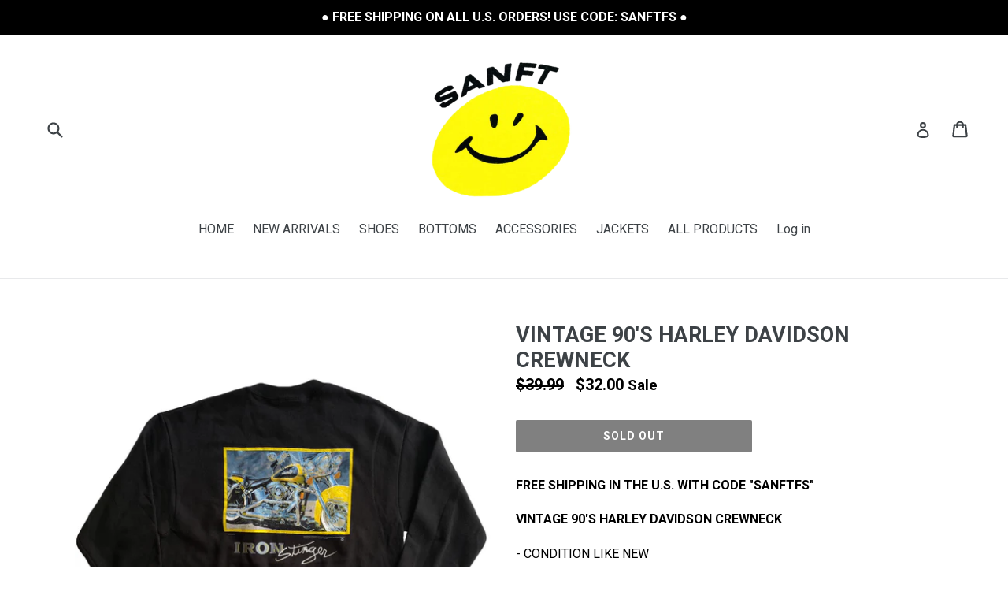

--- FILE ---
content_type: text/html; charset=utf-8
request_url: https://shopsanft.com/products/vintage-90s-harley-davidson-crewneck
body_size: 15994
content:
<!doctype html>
<!--[if IE 9]> <html class="ie9 no-js" lang="en"> <![endif]-->
<!--[if (gt IE 9)|!(IE)]><!--> <html class="no-js" lang="en"> <!--<![endif]-->
<head>
  <meta charset="utf-8">
  <meta http-equiv="X-UA-Compatible" content="IE=edge,chrome=1">
  <meta name="viewport" content="width=device-width,initial-scale=1">
  <meta name="theme-color" content="#000000">
  <link rel="canonical" href="https://shopsanft.com/products/vintage-90s-harley-davidson-crewneck">

  
    <link rel="shortcut icon" href="//shopsanft.com/cdn/shop/files/Untitled_drawing_1_bad1816b-73e2-4f5e-b5d1-d117726ef6cd_32x32.png?v=1613680151" type="image/png">
  

  
  <title>
    VINTAGE 90&#39;S HARLEY DAVIDSON CREWNECK
    
    
    
      &ndash; SANFT
    
  </title>

  
    <meta name="description" content="FREE SHIPPING IN THE U.S. WITH CODE &quot;SANFTFS&quot; VINTAGE 90&#39;S HARLEY DAVIDSON CREWNECK  - CONDITION LIKE NEW  - GRAPHIC ON BACK  - COLOR: BLACK - SIZE: LARGE MEASUREMENTS:  LENGTH: 25 INCHES WIDTH:  23 INCHES (VINTAGE SIZING VARIES SEE MEASUREMENTS)   ALL ITEMS MAY SHOW SIGNS OF WEAR &amp;amp; TEAR. EMBRACE IT...THAT&#39;S WHAT M">
  

  <!-- /snippets/social-meta-tags.liquid -->




<meta property="og:site_name" content="SANFT">
<meta property="og:url" content="https://shopsanft.com/products/vintage-90s-harley-davidson-crewneck">
<meta property="og:title" content="VINTAGE 90'S HARLEY DAVIDSON CREWNECK">
<meta property="og:type" content="product">
<meta property="og:description" content="FREE SHIPPING IN THE U.S. WITH CODE &quot;SANFTFS&quot; VINTAGE 90&#39;S HARLEY DAVIDSON CREWNECK  - CONDITION LIKE NEW  - GRAPHIC ON BACK  - COLOR: BLACK - SIZE: LARGE MEASUREMENTS:  LENGTH: 25 INCHES WIDTH:  23 INCHES (VINTAGE SIZING VARIES SEE MEASUREMENTS)   ALL ITEMS MAY SHOW SIGNS OF WEAR &amp;amp; TEAR. EMBRACE IT...THAT&#39;S WHAT M">

  <meta property="og:price:amount" content="32.00">
  <meta property="og:price:currency" content="USD">

<meta property="og:image" content="http://shopsanft.com/cdn/shop/products/IMG_E4181_1200x1200.jpg?v=1594849481"><meta property="og:image" content="http://shopsanft.com/cdn/shop/products/VPJT3082_1200x1200.jpg?v=1594849481"><meta property="og:image" content="http://shopsanft.com/cdn/shop/products/VBVN9636_1200x1200.jpg?v=1594849481">
<meta property="og:image:secure_url" content="https://shopsanft.com/cdn/shop/products/IMG_E4181_1200x1200.jpg?v=1594849481"><meta property="og:image:secure_url" content="https://shopsanft.com/cdn/shop/products/VPJT3082_1200x1200.jpg?v=1594849481"><meta property="og:image:secure_url" content="https://shopsanft.com/cdn/shop/products/VBVN9636_1200x1200.jpg?v=1594849481">


<meta name="twitter:card" content="summary_large_image">
<meta name="twitter:title" content="VINTAGE 90'S HARLEY DAVIDSON CREWNECK">
<meta name="twitter:description" content="FREE SHIPPING IN THE U.S. WITH CODE &quot;SANFTFS&quot; VINTAGE 90&#39;S HARLEY DAVIDSON CREWNECK  - CONDITION LIKE NEW  - GRAPHIC ON BACK  - COLOR: BLACK - SIZE: LARGE MEASUREMENTS:  LENGTH: 25 INCHES WIDTH:  23 INCHES (VINTAGE SIZING VARIES SEE MEASUREMENTS)   ALL ITEMS MAY SHOW SIGNS OF WEAR &amp;amp; TEAR. EMBRACE IT...THAT&#39;S WHAT M">


  <link href="//shopsanft.com/cdn/shop/t/1/assets/theme.scss.css?v=59775430093396720321674767892" rel="stylesheet" type="text/css" media="all" />
  

  <link href="//fonts.googleapis.com/css?family=Roboto:400,700" rel="stylesheet" type="text/css" media="all" />


  



  <script>
    var theme = {
      strings: {
        addToCart: "Add to cart",
        soldOut: "Sold out",
        unavailable: "Unavailable",
        showMore: "Show More",
        showLess: "Show Less",
        addressError: "Error looking up that address",
        addressNoResults: "No results for that address",
        addressQueryLimit: "You have exceeded the Google API usage limit. Consider upgrading to a \u003ca href=\"https:\/\/developers.google.com\/maps\/premium\/usage-limits\"\u003ePremium Plan\u003c\/a\u003e.",
        authError: "There was a problem authenticating your Google Maps account."
      },
      moneyFormat: "${{amount}}"
    }

    document.documentElement.className = document.documentElement.className.replace('no-js', 'js');
  </script>

  <!--[if (lte IE 9) ]><script src="//shopsanft.com/cdn/shop/t/1/assets/match-media.min.js?v=22265819453975888031515709998" type="text/javascript"></script><![endif]-->

  

  <!--[if (gt IE 9)|!(IE)]><!--><script src="//shopsanft.com/cdn/shop/t/1/assets/lazysizes.js?v=68441465964607740661515709998" async="async"></script><!--<![endif]-->
  <!--[if lte IE 9]><script src="//shopsanft.com/cdn/shop/t/1/assets/lazysizes.min.js?v=155"></script><![endif]-->

  <!--[if (gt IE 9)|!(IE)]><!--><script src="//shopsanft.com/cdn/shop/t/1/assets/vendor.js?v=136118274122071307521515709999" defer="defer"></script><!--<![endif]-->
  <!--[if lte IE 9]><script src="//shopsanft.com/cdn/shop/t/1/assets/vendor.js?v=136118274122071307521515709999"></script><![endif]-->

  <!--[if (gt IE 9)|!(IE)]><!--><script src="//shopsanft.com/cdn/shop/t/1/assets/theme.js?v=67347864889022047721517547211" defer="defer"></script><!--<![endif]-->
  <!--[if lte IE 9]><script src="//shopsanft.com/cdn/shop/t/1/assets/theme.js?v=67347864889022047721517547211"></script><![endif]-->

  <script>window.performance && window.performance.mark && window.performance.mark('shopify.content_for_header.start');</script><meta id="shopify-digital-wallet" name="shopify-digital-wallet" content="/27271670/digital_wallets/dialog">
<meta name="shopify-checkout-api-token" content="5b5a52e2ce6123cb5f4df147b82098a0">
<meta id="in-context-paypal-metadata" data-shop-id="27271670" data-venmo-supported="true" data-environment="production" data-locale="en_US" data-paypal-v4="true" data-currency="USD">
<link rel="alternate" type="application/json+oembed" href="https://shopsanft.com/products/vintage-90s-harley-davidson-crewneck.oembed">
<script async="async" src="/checkouts/internal/preloads.js?locale=en-US"></script>
<script id="shopify-features" type="application/json">{"accessToken":"5b5a52e2ce6123cb5f4df147b82098a0","betas":["rich-media-storefront-analytics"],"domain":"shopsanft.com","predictiveSearch":true,"shopId":27271670,"locale":"en"}</script>
<script>var Shopify = Shopify || {};
Shopify.shop = "sanft.myshopify.com";
Shopify.locale = "en";
Shopify.currency = {"active":"USD","rate":"1.0"};
Shopify.country = "US";
Shopify.theme = {"name":"Debut","id":22009610283,"schema_name":"Debut","schema_version":"2.1.0","theme_store_id":796,"role":"main"};
Shopify.theme.handle = "null";
Shopify.theme.style = {"id":null,"handle":null};
Shopify.cdnHost = "shopsanft.com/cdn";
Shopify.routes = Shopify.routes || {};
Shopify.routes.root = "/";</script>
<script type="module">!function(o){(o.Shopify=o.Shopify||{}).modules=!0}(window);</script>
<script>!function(o){function n(){var o=[];function n(){o.push(Array.prototype.slice.apply(arguments))}return n.q=o,n}var t=o.Shopify=o.Shopify||{};t.loadFeatures=n(),t.autoloadFeatures=n()}(window);</script>
<script id="shop-js-analytics" type="application/json">{"pageType":"product"}</script>
<script defer="defer" async type="module" src="//shopsanft.com/cdn/shopifycloud/shop-js/modules/v2/client.init-shop-cart-sync_BdyHc3Nr.en.esm.js"></script>
<script defer="defer" async type="module" src="//shopsanft.com/cdn/shopifycloud/shop-js/modules/v2/chunk.common_Daul8nwZ.esm.js"></script>
<script type="module">
  await import("//shopsanft.com/cdn/shopifycloud/shop-js/modules/v2/client.init-shop-cart-sync_BdyHc3Nr.en.esm.js");
await import("//shopsanft.com/cdn/shopifycloud/shop-js/modules/v2/chunk.common_Daul8nwZ.esm.js");

  window.Shopify.SignInWithShop?.initShopCartSync?.({"fedCMEnabled":true,"windoidEnabled":true});

</script>
<script id="__st">var __st={"a":27271670,"offset":-18000,"reqid":"deeada28-7b88-4983-868a-3a4839071cf0-1769011363","pageurl":"shopsanft.com\/products\/vintage-90s-harley-davidson-crewneck","u":"23992531d439","p":"product","rtyp":"product","rid":4624331997259};</script>
<script>window.ShopifyPaypalV4VisibilityTracking = true;</script>
<script id="captcha-bootstrap">!function(){'use strict';const t='contact',e='account',n='new_comment',o=[[t,t],['blogs',n],['comments',n],[t,'customer']],c=[[e,'customer_login'],[e,'guest_login'],[e,'recover_customer_password'],[e,'create_customer']],r=t=>t.map((([t,e])=>`form[action*='/${t}']:not([data-nocaptcha='true']) input[name='form_type'][value='${e}']`)).join(','),a=t=>()=>t?[...document.querySelectorAll(t)].map((t=>t.form)):[];function s(){const t=[...o],e=r(t);return a(e)}const i='password',u='form_key',d=['recaptcha-v3-token','g-recaptcha-response','h-captcha-response',i],f=()=>{try{return window.sessionStorage}catch{return}},m='__shopify_v',_=t=>t.elements[u];function p(t,e,n=!1){try{const o=window.sessionStorage,c=JSON.parse(o.getItem(e)),{data:r}=function(t){const{data:e,action:n}=t;return t[m]||n?{data:e,action:n}:{data:t,action:n}}(c);for(const[e,n]of Object.entries(r))t.elements[e]&&(t.elements[e].value=n);n&&o.removeItem(e)}catch(o){console.error('form repopulation failed',{error:o})}}const l='form_type',E='cptcha';function T(t){t.dataset[E]=!0}const w=window,h=w.document,L='Shopify',v='ce_forms',y='captcha';let A=!1;((t,e)=>{const n=(g='f06e6c50-85a8-45c8-87d0-21a2b65856fe',I='https://cdn.shopify.com/shopifycloud/storefront-forms-hcaptcha/ce_storefront_forms_captcha_hcaptcha.v1.5.2.iife.js',D={infoText:'Protected by hCaptcha',privacyText:'Privacy',termsText:'Terms'},(t,e,n)=>{const o=w[L][v],c=o.bindForm;if(c)return c(t,g,e,D).then(n);var r;o.q.push([[t,g,e,D],n]),r=I,A||(h.body.append(Object.assign(h.createElement('script'),{id:'captcha-provider',async:!0,src:r})),A=!0)});var g,I,D;w[L]=w[L]||{},w[L][v]=w[L][v]||{},w[L][v].q=[],w[L][y]=w[L][y]||{},w[L][y].protect=function(t,e){n(t,void 0,e),T(t)},Object.freeze(w[L][y]),function(t,e,n,w,h,L){const[v,y,A,g]=function(t,e,n){const i=e?o:[],u=t?c:[],d=[...i,...u],f=r(d),m=r(i),_=r(d.filter((([t,e])=>n.includes(e))));return[a(f),a(m),a(_),s()]}(w,h,L),I=t=>{const e=t.target;return e instanceof HTMLFormElement?e:e&&e.form},D=t=>v().includes(t);t.addEventListener('submit',(t=>{const e=I(t);if(!e)return;const n=D(e)&&!e.dataset.hcaptchaBound&&!e.dataset.recaptchaBound,o=_(e),c=g().includes(e)&&(!o||!o.value);(n||c)&&t.preventDefault(),c&&!n&&(function(t){try{if(!f())return;!function(t){const e=f();if(!e)return;const n=_(t);if(!n)return;const o=n.value;o&&e.removeItem(o)}(t);const e=Array.from(Array(32),(()=>Math.random().toString(36)[2])).join('');!function(t,e){_(t)||t.append(Object.assign(document.createElement('input'),{type:'hidden',name:u})),t.elements[u].value=e}(t,e),function(t,e){const n=f();if(!n)return;const o=[...t.querySelectorAll(`input[type='${i}']`)].map((({name:t})=>t)),c=[...d,...o],r={};for(const[a,s]of new FormData(t).entries())c.includes(a)||(r[a]=s);n.setItem(e,JSON.stringify({[m]:1,action:t.action,data:r}))}(t,e)}catch(e){console.error('failed to persist form',e)}}(e),e.submit())}));const S=(t,e)=>{t&&!t.dataset[E]&&(n(t,e.some((e=>e===t))),T(t))};for(const o of['focusin','change'])t.addEventListener(o,(t=>{const e=I(t);D(e)&&S(e,y())}));const B=e.get('form_key'),M=e.get(l),P=B&&M;t.addEventListener('DOMContentLoaded',(()=>{const t=y();if(P)for(const e of t)e.elements[l].value===M&&p(e,B);[...new Set([...A(),...v().filter((t=>'true'===t.dataset.shopifyCaptcha))])].forEach((e=>S(e,t)))}))}(h,new URLSearchParams(w.location.search),n,t,e,['guest_login'])})(!0,!0)}();</script>
<script integrity="sha256-4kQ18oKyAcykRKYeNunJcIwy7WH5gtpwJnB7kiuLZ1E=" data-source-attribution="shopify.loadfeatures" defer="defer" src="//shopsanft.com/cdn/shopifycloud/storefront/assets/storefront/load_feature-a0a9edcb.js" crossorigin="anonymous"></script>
<script data-source-attribution="shopify.dynamic_checkout.dynamic.init">var Shopify=Shopify||{};Shopify.PaymentButton=Shopify.PaymentButton||{isStorefrontPortableWallets:!0,init:function(){window.Shopify.PaymentButton.init=function(){};var t=document.createElement("script");t.src="https://shopsanft.com/cdn/shopifycloud/portable-wallets/latest/portable-wallets.en.js",t.type="module",document.head.appendChild(t)}};
</script>
<script data-source-attribution="shopify.dynamic_checkout.buyer_consent">
  function portableWalletsHideBuyerConsent(e){var t=document.getElementById("shopify-buyer-consent"),n=document.getElementById("shopify-subscription-policy-button");t&&n&&(t.classList.add("hidden"),t.setAttribute("aria-hidden","true"),n.removeEventListener("click",e))}function portableWalletsShowBuyerConsent(e){var t=document.getElementById("shopify-buyer-consent"),n=document.getElementById("shopify-subscription-policy-button");t&&n&&(t.classList.remove("hidden"),t.removeAttribute("aria-hidden"),n.addEventListener("click",e))}window.Shopify?.PaymentButton&&(window.Shopify.PaymentButton.hideBuyerConsent=portableWalletsHideBuyerConsent,window.Shopify.PaymentButton.showBuyerConsent=portableWalletsShowBuyerConsent);
</script>
<script data-source-attribution="shopify.dynamic_checkout.cart.bootstrap">document.addEventListener("DOMContentLoaded",(function(){function t(){return document.querySelector("shopify-accelerated-checkout-cart, shopify-accelerated-checkout")}if(t())Shopify.PaymentButton.init();else{new MutationObserver((function(e,n){t()&&(Shopify.PaymentButton.init(),n.disconnect())})).observe(document.body,{childList:!0,subtree:!0})}}));
</script>
<link id="shopify-accelerated-checkout-styles" rel="stylesheet" media="screen" href="https://shopsanft.com/cdn/shopifycloud/portable-wallets/latest/accelerated-checkout-backwards-compat.css" crossorigin="anonymous">
<style id="shopify-accelerated-checkout-cart">
        #shopify-buyer-consent {
  margin-top: 1em;
  display: inline-block;
  width: 100%;
}

#shopify-buyer-consent.hidden {
  display: none;
}

#shopify-subscription-policy-button {
  background: none;
  border: none;
  padding: 0;
  text-decoration: underline;
  font-size: inherit;
  cursor: pointer;
}

#shopify-subscription-policy-button::before {
  box-shadow: none;
}

      </style>

<script>window.performance && window.performance.mark && window.performance.mark('shopify.content_for_header.end');</script>
<link href="https://monorail-edge.shopifysvc.com" rel="dns-prefetch">
<script>(function(){if ("sendBeacon" in navigator && "performance" in window) {try {var session_token_from_headers = performance.getEntriesByType('navigation')[0].serverTiming.find(x => x.name == '_s').description;} catch {var session_token_from_headers = undefined;}var session_cookie_matches = document.cookie.match(/_shopify_s=([^;]*)/);var session_token_from_cookie = session_cookie_matches && session_cookie_matches.length === 2 ? session_cookie_matches[1] : "";var session_token = session_token_from_headers || session_token_from_cookie || "";function handle_abandonment_event(e) {var entries = performance.getEntries().filter(function(entry) {return /monorail-edge.shopifysvc.com/.test(entry.name);});if (!window.abandonment_tracked && entries.length === 0) {window.abandonment_tracked = true;var currentMs = Date.now();var navigation_start = performance.timing.navigationStart;var payload = {shop_id: 27271670,url: window.location.href,navigation_start,duration: currentMs - navigation_start,session_token,page_type: "product"};window.navigator.sendBeacon("https://monorail-edge.shopifysvc.com/v1/produce", JSON.stringify({schema_id: "online_store_buyer_site_abandonment/1.1",payload: payload,metadata: {event_created_at_ms: currentMs,event_sent_at_ms: currentMs}}));}}window.addEventListener('pagehide', handle_abandonment_event);}}());</script>
<script id="web-pixels-manager-setup">(function e(e,d,r,n,o){if(void 0===o&&(o={}),!Boolean(null===(a=null===(i=window.Shopify)||void 0===i?void 0:i.analytics)||void 0===a?void 0:a.replayQueue)){var i,a;window.Shopify=window.Shopify||{};var t=window.Shopify;t.analytics=t.analytics||{};var s=t.analytics;s.replayQueue=[],s.publish=function(e,d,r){return s.replayQueue.push([e,d,r]),!0};try{self.performance.mark("wpm:start")}catch(e){}var l=function(){var e={modern:/Edge?\/(1{2}[4-9]|1[2-9]\d|[2-9]\d{2}|\d{4,})\.\d+(\.\d+|)|Firefox\/(1{2}[4-9]|1[2-9]\d|[2-9]\d{2}|\d{4,})\.\d+(\.\d+|)|Chrom(ium|e)\/(9{2}|\d{3,})\.\d+(\.\d+|)|(Maci|X1{2}).+ Version\/(15\.\d+|(1[6-9]|[2-9]\d|\d{3,})\.\d+)([,.]\d+|)( \(\w+\)|)( Mobile\/\w+|) Safari\/|Chrome.+OPR\/(9{2}|\d{3,})\.\d+\.\d+|(CPU[ +]OS|iPhone[ +]OS|CPU[ +]iPhone|CPU IPhone OS|CPU iPad OS)[ +]+(15[._]\d+|(1[6-9]|[2-9]\d|\d{3,})[._]\d+)([._]\d+|)|Android:?[ /-](13[3-9]|1[4-9]\d|[2-9]\d{2}|\d{4,})(\.\d+|)(\.\d+|)|Android.+Firefox\/(13[5-9]|1[4-9]\d|[2-9]\d{2}|\d{4,})\.\d+(\.\d+|)|Android.+Chrom(ium|e)\/(13[3-9]|1[4-9]\d|[2-9]\d{2}|\d{4,})\.\d+(\.\d+|)|SamsungBrowser\/([2-9]\d|\d{3,})\.\d+/,legacy:/Edge?\/(1[6-9]|[2-9]\d|\d{3,})\.\d+(\.\d+|)|Firefox\/(5[4-9]|[6-9]\d|\d{3,})\.\d+(\.\d+|)|Chrom(ium|e)\/(5[1-9]|[6-9]\d|\d{3,})\.\d+(\.\d+|)([\d.]+$|.*Safari\/(?![\d.]+ Edge\/[\d.]+$))|(Maci|X1{2}).+ Version\/(10\.\d+|(1[1-9]|[2-9]\d|\d{3,})\.\d+)([,.]\d+|)( \(\w+\)|)( Mobile\/\w+|) Safari\/|Chrome.+OPR\/(3[89]|[4-9]\d|\d{3,})\.\d+\.\d+|(CPU[ +]OS|iPhone[ +]OS|CPU[ +]iPhone|CPU IPhone OS|CPU iPad OS)[ +]+(10[._]\d+|(1[1-9]|[2-9]\d|\d{3,})[._]\d+)([._]\d+|)|Android:?[ /-](13[3-9]|1[4-9]\d|[2-9]\d{2}|\d{4,})(\.\d+|)(\.\d+|)|Mobile Safari.+OPR\/([89]\d|\d{3,})\.\d+\.\d+|Android.+Firefox\/(13[5-9]|1[4-9]\d|[2-9]\d{2}|\d{4,})\.\d+(\.\d+|)|Android.+Chrom(ium|e)\/(13[3-9]|1[4-9]\d|[2-9]\d{2}|\d{4,})\.\d+(\.\d+|)|Android.+(UC? ?Browser|UCWEB|U3)[ /]?(15\.([5-9]|\d{2,})|(1[6-9]|[2-9]\d|\d{3,})\.\d+)\.\d+|SamsungBrowser\/(5\.\d+|([6-9]|\d{2,})\.\d+)|Android.+MQ{2}Browser\/(14(\.(9|\d{2,})|)|(1[5-9]|[2-9]\d|\d{3,})(\.\d+|))(\.\d+|)|K[Aa][Ii]OS\/(3\.\d+|([4-9]|\d{2,})\.\d+)(\.\d+|)/},d=e.modern,r=e.legacy,n=navigator.userAgent;return n.match(d)?"modern":n.match(r)?"legacy":"unknown"}(),u="modern"===l?"modern":"legacy",c=(null!=n?n:{modern:"",legacy:""})[u],f=function(e){return[e.baseUrl,"/wpm","/b",e.hashVersion,"modern"===e.buildTarget?"m":"l",".js"].join("")}({baseUrl:d,hashVersion:r,buildTarget:u}),m=function(e){var d=e.version,r=e.bundleTarget,n=e.surface,o=e.pageUrl,i=e.monorailEndpoint;return{emit:function(e){var a=e.status,t=e.errorMsg,s=(new Date).getTime(),l=JSON.stringify({metadata:{event_sent_at_ms:s},events:[{schema_id:"web_pixels_manager_load/3.1",payload:{version:d,bundle_target:r,page_url:o,status:a,surface:n,error_msg:t},metadata:{event_created_at_ms:s}}]});if(!i)return console&&console.warn&&console.warn("[Web Pixels Manager] No Monorail endpoint provided, skipping logging."),!1;try{return self.navigator.sendBeacon.bind(self.navigator)(i,l)}catch(e){}var u=new XMLHttpRequest;try{return u.open("POST",i,!0),u.setRequestHeader("Content-Type","text/plain"),u.send(l),!0}catch(e){return console&&console.warn&&console.warn("[Web Pixels Manager] Got an unhandled error while logging to Monorail."),!1}}}}({version:r,bundleTarget:l,surface:e.surface,pageUrl:self.location.href,monorailEndpoint:e.monorailEndpoint});try{o.browserTarget=l,function(e){var d=e.src,r=e.async,n=void 0===r||r,o=e.onload,i=e.onerror,a=e.sri,t=e.scriptDataAttributes,s=void 0===t?{}:t,l=document.createElement("script"),u=document.querySelector("head"),c=document.querySelector("body");if(l.async=n,l.src=d,a&&(l.integrity=a,l.crossOrigin="anonymous"),s)for(var f in s)if(Object.prototype.hasOwnProperty.call(s,f))try{l.dataset[f]=s[f]}catch(e){}if(o&&l.addEventListener("load",o),i&&l.addEventListener("error",i),u)u.appendChild(l);else{if(!c)throw new Error("Did not find a head or body element to append the script");c.appendChild(l)}}({src:f,async:!0,onload:function(){if(!function(){var e,d;return Boolean(null===(d=null===(e=window.Shopify)||void 0===e?void 0:e.analytics)||void 0===d?void 0:d.initialized)}()){var d=window.webPixelsManager.init(e)||void 0;if(d){var r=window.Shopify.analytics;r.replayQueue.forEach((function(e){var r=e[0],n=e[1],o=e[2];d.publishCustomEvent(r,n,o)})),r.replayQueue=[],r.publish=d.publishCustomEvent,r.visitor=d.visitor,r.initialized=!0}}},onerror:function(){return m.emit({status:"failed",errorMsg:"".concat(f," has failed to load")})},sri:function(e){var d=/^sha384-[A-Za-z0-9+/=]+$/;return"string"==typeof e&&d.test(e)}(c)?c:"",scriptDataAttributes:o}),m.emit({status:"loading"})}catch(e){m.emit({status:"failed",errorMsg:(null==e?void 0:e.message)||"Unknown error"})}}})({shopId: 27271670,storefrontBaseUrl: "https://shopsanft.com",extensionsBaseUrl: "https://extensions.shopifycdn.com/cdn/shopifycloud/web-pixels-manager",monorailEndpoint: "https://monorail-edge.shopifysvc.com/unstable/produce_batch",surface: "storefront-renderer",enabledBetaFlags: ["2dca8a86"],webPixelsConfigList: [{"id":"shopify-app-pixel","configuration":"{}","eventPayloadVersion":"v1","runtimeContext":"STRICT","scriptVersion":"0450","apiClientId":"shopify-pixel","type":"APP","privacyPurposes":["ANALYTICS","MARKETING"]},{"id":"shopify-custom-pixel","eventPayloadVersion":"v1","runtimeContext":"LAX","scriptVersion":"0450","apiClientId":"shopify-pixel","type":"CUSTOM","privacyPurposes":["ANALYTICS","MARKETING"]}],isMerchantRequest: false,initData: {"shop":{"name":"SANFT","paymentSettings":{"currencyCode":"USD"},"myshopifyDomain":"sanft.myshopify.com","countryCode":"US","storefrontUrl":"https:\/\/shopsanft.com"},"customer":null,"cart":null,"checkout":null,"productVariants":[{"price":{"amount":32.0,"currencyCode":"USD"},"product":{"title":"VINTAGE 90'S HARLEY DAVIDSON CREWNECK","vendor":"SANFT","id":"4624331997259","untranslatedTitle":"VINTAGE 90'S HARLEY DAVIDSON CREWNECK","url":"\/products\/vintage-90s-harley-davidson-crewneck","type":""},"id":"32627545604171","image":{"src":"\/\/shopsanft.com\/cdn\/shop\/products\/IMG_E4181.jpg?v=1594849481"},"sku":"","title":"Default Title","untranslatedTitle":"Default Title"}],"purchasingCompany":null},},"https://shopsanft.com/cdn","fcfee988w5aeb613cpc8e4bc33m6693e112",{"modern":"","legacy":""},{"shopId":"27271670","storefrontBaseUrl":"https:\/\/shopsanft.com","extensionBaseUrl":"https:\/\/extensions.shopifycdn.com\/cdn\/shopifycloud\/web-pixels-manager","surface":"storefront-renderer","enabledBetaFlags":"[\"2dca8a86\"]","isMerchantRequest":"false","hashVersion":"fcfee988w5aeb613cpc8e4bc33m6693e112","publish":"custom","events":"[[\"page_viewed\",{}],[\"product_viewed\",{\"productVariant\":{\"price\":{\"amount\":32.0,\"currencyCode\":\"USD\"},\"product\":{\"title\":\"VINTAGE 90'S HARLEY DAVIDSON CREWNECK\",\"vendor\":\"SANFT\",\"id\":\"4624331997259\",\"untranslatedTitle\":\"VINTAGE 90'S HARLEY DAVIDSON CREWNECK\",\"url\":\"\/products\/vintage-90s-harley-davidson-crewneck\",\"type\":\"\"},\"id\":\"32627545604171\",\"image\":{\"src\":\"\/\/shopsanft.com\/cdn\/shop\/products\/IMG_E4181.jpg?v=1594849481\"},\"sku\":\"\",\"title\":\"Default Title\",\"untranslatedTitle\":\"Default Title\"}}]]"});</script><script>
  window.ShopifyAnalytics = window.ShopifyAnalytics || {};
  window.ShopifyAnalytics.meta = window.ShopifyAnalytics.meta || {};
  window.ShopifyAnalytics.meta.currency = 'USD';
  var meta = {"product":{"id":4624331997259,"gid":"gid:\/\/shopify\/Product\/4624331997259","vendor":"SANFT","type":"","handle":"vintage-90s-harley-davidson-crewneck","variants":[{"id":32627545604171,"price":3200,"name":"VINTAGE 90'S HARLEY DAVIDSON CREWNECK","public_title":null,"sku":""}],"remote":false},"page":{"pageType":"product","resourceType":"product","resourceId":4624331997259,"requestId":"deeada28-7b88-4983-868a-3a4839071cf0-1769011363"}};
  for (var attr in meta) {
    window.ShopifyAnalytics.meta[attr] = meta[attr];
  }
</script>
<script class="analytics">
  (function () {
    var customDocumentWrite = function(content) {
      var jquery = null;

      if (window.jQuery) {
        jquery = window.jQuery;
      } else if (window.Checkout && window.Checkout.$) {
        jquery = window.Checkout.$;
      }

      if (jquery) {
        jquery('body').append(content);
      }
    };

    var hasLoggedConversion = function(token) {
      if (token) {
        return document.cookie.indexOf('loggedConversion=' + token) !== -1;
      }
      return false;
    }

    var setCookieIfConversion = function(token) {
      if (token) {
        var twoMonthsFromNow = new Date(Date.now());
        twoMonthsFromNow.setMonth(twoMonthsFromNow.getMonth() + 2);

        document.cookie = 'loggedConversion=' + token + '; expires=' + twoMonthsFromNow;
      }
    }

    var trekkie = window.ShopifyAnalytics.lib = window.trekkie = window.trekkie || [];
    if (trekkie.integrations) {
      return;
    }
    trekkie.methods = [
      'identify',
      'page',
      'ready',
      'track',
      'trackForm',
      'trackLink'
    ];
    trekkie.factory = function(method) {
      return function() {
        var args = Array.prototype.slice.call(arguments);
        args.unshift(method);
        trekkie.push(args);
        return trekkie;
      };
    };
    for (var i = 0; i < trekkie.methods.length; i++) {
      var key = trekkie.methods[i];
      trekkie[key] = trekkie.factory(key);
    }
    trekkie.load = function(config) {
      trekkie.config = config || {};
      trekkie.config.initialDocumentCookie = document.cookie;
      var first = document.getElementsByTagName('script')[0];
      var script = document.createElement('script');
      script.type = 'text/javascript';
      script.onerror = function(e) {
        var scriptFallback = document.createElement('script');
        scriptFallback.type = 'text/javascript';
        scriptFallback.onerror = function(error) {
                var Monorail = {
      produce: function produce(monorailDomain, schemaId, payload) {
        var currentMs = new Date().getTime();
        var event = {
          schema_id: schemaId,
          payload: payload,
          metadata: {
            event_created_at_ms: currentMs,
            event_sent_at_ms: currentMs
          }
        };
        return Monorail.sendRequest("https://" + monorailDomain + "/v1/produce", JSON.stringify(event));
      },
      sendRequest: function sendRequest(endpointUrl, payload) {
        // Try the sendBeacon API
        if (window && window.navigator && typeof window.navigator.sendBeacon === 'function' && typeof window.Blob === 'function' && !Monorail.isIos12()) {
          var blobData = new window.Blob([payload], {
            type: 'text/plain'
          });

          if (window.navigator.sendBeacon(endpointUrl, blobData)) {
            return true;
          } // sendBeacon was not successful

        } // XHR beacon

        var xhr = new XMLHttpRequest();

        try {
          xhr.open('POST', endpointUrl);
          xhr.setRequestHeader('Content-Type', 'text/plain');
          xhr.send(payload);
        } catch (e) {
          console.log(e);
        }

        return false;
      },
      isIos12: function isIos12() {
        return window.navigator.userAgent.lastIndexOf('iPhone; CPU iPhone OS 12_') !== -1 || window.navigator.userAgent.lastIndexOf('iPad; CPU OS 12_') !== -1;
      }
    };
    Monorail.produce('monorail-edge.shopifysvc.com',
      'trekkie_storefront_load_errors/1.1',
      {shop_id: 27271670,
      theme_id: 22009610283,
      app_name: "storefront",
      context_url: window.location.href,
      source_url: "//shopsanft.com/cdn/s/trekkie.storefront.cd680fe47e6c39ca5d5df5f0a32d569bc48c0f27.min.js"});

        };
        scriptFallback.async = true;
        scriptFallback.src = '//shopsanft.com/cdn/s/trekkie.storefront.cd680fe47e6c39ca5d5df5f0a32d569bc48c0f27.min.js';
        first.parentNode.insertBefore(scriptFallback, first);
      };
      script.async = true;
      script.src = '//shopsanft.com/cdn/s/trekkie.storefront.cd680fe47e6c39ca5d5df5f0a32d569bc48c0f27.min.js';
      first.parentNode.insertBefore(script, first);
    };
    trekkie.load(
      {"Trekkie":{"appName":"storefront","development":false,"defaultAttributes":{"shopId":27271670,"isMerchantRequest":null,"themeId":22009610283,"themeCityHash":"10585630319517474593","contentLanguage":"en","currency":"USD","eventMetadataId":"27974f12-1461-4674-b20e-51924db4f9a2"},"isServerSideCookieWritingEnabled":true,"monorailRegion":"shop_domain","enabledBetaFlags":["65f19447"]},"Session Attribution":{},"S2S":{"facebookCapiEnabled":false,"source":"trekkie-storefront-renderer","apiClientId":580111}}
    );

    var loaded = false;
    trekkie.ready(function() {
      if (loaded) return;
      loaded = true;

      window.ShopifyAnalytics.lib = window.trekkie;

      var originalDocumentWrite = document.write;
      document.write = customDocumentWrite;
      try { window.ShopifyAnalytics.merchantGoogleAnalytics.call(this); } catch(error) {};
      document.write = originalDocumentWrite;

      window.ShopifyAnalytics.lib.page(null,{"pageType":"product","resourceType":"product","resourceId":4624331997259,"requestId":"deeada28-7b88-4983-868a-3a4839071cf0-1769011363","shopifyEmitted":true});

      var match = window.location.pathname.match(/checkouts\/(.+)\/(thank_you|post_purchase)/)
      var token = match? match[1]: undefined;
      if (!hasLoggedConversion(token)) {
        setCookieIfConversion(token);
        window.ShopifyAnalytics.lib.track("Viewed Product",{"currency":"USD","variantId":32627545604171,"productId":4624331997259,"productGid":"gid:\/\/shopify\/Product\/4624331997259","name":"VINTAGE 90'S HARLEY DAVIDSON CREWNECK","price":"32.00","sku":"","brand":"SANFT","variant":null,"category":"","nonInteraction":true,"remote":false},undefined,undefined,{"shopifyEmitted":true});
      window.ShopifyAnalytics.lib.track("monorail:\/\/trekkie_storefront_viewed_product\/1.1",{"currency":"USD","variantId":32627545604171,"productId":4624331997259,"productGid":"gid:\/\/shopify\/Product\/4624331997259","name":"VINTAGE 90'S HARLEY DAVIDSON CREWNECK","price":"32.00","sku":"","brand":"SANFT","variant":null,"category":"","nonInteraction":true,"remote":false,"referer":"https:\/\/shopsanft.com\/products\/vintage-90s-harley-davidson-crewneck"});
      }
    });


        var eventsListenerScript = document.createElement('script');
        eventsListenerScript.async = true;
        eventsListenerScript.src = "//shopsanft.com/cdn/shopifycloud/storefront/assets/shop_events_listener-3da45d37.js";
        document.getElementsByTagName('head')[0].appendChild(eventsListenerScript);

})();</script>
<script
  defer
  src="https://shopsanft.com/cdn/shopifycloud/perf-kit/shopify-perf-kit-3.0.4.min.js"
  data-application="storefront-renderer"
  data-shop-id="27271670"
  data-render-region="gcp-us-central1"
  data-page-type="product"
  data-theme-instance-id="22009610283"
  data-theme-name="Debut"
  data-theme-version="2.1.0"
  data-monorail-region="shop_domain"
  data-resource-timing-sampling-rate="10"
  data-shs="true"
  data-shs-beacon="true"
  data-shs-export-with-fetch="true"
  data-shs-logs-sample-rate="1"
  data-shs-beacon-endpoint="https://shopsanft.com/api/collect"
></script>
</head>

<body class="template-product">

  <a class="in-page-link visually-hidden skip-link" href="#MainContent">Skip to content</a>

  <div id="SearchDrawer" class="search-bar drawer drawer--top">
    <div class="search-bar__table">
      <div class="search-bar__table-cell search-bar__form-wrapper">
        <form class="search search-bar__form" action="/search" method="get" role="search">
          <button class="search-bar__submit search__submit btn--link" type="submit">
            <svg aria-hidden="true" focusable="false" role="presentation" class="icon icon-search" viewBox="0 0 37 40"><path d="M35.6 36l-9.8-9.8c4.1-5.4 3.6-13.2-1.3-18.1-5.4-5.4-14.2-5.4-19.7 0-5.4 5.4-5.4 14.2 0 19.7 2.6 2.6 6.1 4.1 9.8 4.1 3 0 5.9-1 8.3-2.8l9.8 9.8c.4.4.9.6 1.4.6s1-.2 1.4-.6c.9-.9.9-2.1.1-2.9zm-20.9-8.2c-2.6 0-5.1-1-7-2.9-3.9-3.9-3.9-10.1 0-14C9.6 9 12.2 8 14.7 8s5.1 1 7 2.9c3.9 3.9 3.9 10.1 0 14-1.9 1.9-4.4 2.9-7 2.9z"/></svg>
            <span class="icon__fallback-text">Submit</span>
          </button>
          <input class="search__input search-bar__input" type="search" name="q" value="" placeholder="Search" aria-label="Search">
        </form>
      </div>
      <div class="search-bar__table-cell text-right">
        <button type="button" class="btn--link search-bar__close js-drawer-close">
          <svg aria-hidden="true" focusable="false" role="presentation" class="icon icon-close" viewBox="0 0 37 40"><path d="M21.3 23l11-11c.8-.8.8-2 0-2.8-.8-.8-2-.8-2.8 0l-11 11-11-11c-.8-.8-2-.8-2.8 0-.8.8-.8 2 0 2.8l11 11-11 11c-.8.8-.8 2 0 2.8.4.4.9.6 1.4.6s1-.2 1.4-.6l11-11 11 11c.4.4.9.6 1.4.6s1-.2 1.4-.6c.8-.8.8-2 0-2.8l-11-11z"/></svg>
          <span class="icon__fallback-text">Close search</span>
        </button>
      </div>
    </div>
  </div>

  <div id="shopify-section-header" class="shopify-section">
  <style>
    .notification-bar {
      background-color: #000000;
    }

    .notification-bar__message {
      color: #ffffff;
    }

    
      .site-header__logo-image {
        max-width: 240px;
      }
    

    
  </style>


<div data-section-id="header" data-section-type="header-section">
  <nav class="mobile-nav-wrapper medium-up--hide" role="navigation">
  <ul id="MobileNav" class="mobile-nav">
    
<li class="mobile-nav__item border-bottom">
        
          <a href="/" class="mobile-nav__link">
            HOME
          </a>
        
      </li>
    
<li class="mobile-nav__item border-bottom">
        
          <a href="/collections/new-arrivals" class="mobile-nav__link">
            NEW ARRIVALS
          </a>
        
      </li>
    
<li class="mobile-nav__item border-bottom">
        
          <a href="/collections/shoes" class="mobile-nav__link">
            SHOES
          </a>
        
      </li>
    
<li class="mobile-nav__item border-bottom">
        
          <a href="/collections/denim" class="mobile-nav__link">
            BOTTOMS
          </a>
        
      </li>
    
<li class="mobile-nav__item border-bottom">
        
          <a href="/collections/accessories" class="mobile-nav__link">
            ACCESSORIES
          </a>
        
      </li>
    
<li class="mobile-nav__item border-bottom">
        
          <a href="/collections/jackets" class="mobile-nav__link">
            JACKETS
          </a>
        
      </li>
    
<li class="mobile-nav__item">
        
          <a href="/collections/all" class="mobile-nav__link">
            ALL PRODUCTS
          </a>
        
      </li>
    
    
      
        <li class="mobile-nav__item border-top">
          <a href="/account/login" class="mobile-nav__link">Log in</a>
        </li>
      
    
  </ul>
</nav>

  
    
      <style>
        .announcement-bar {
          background-color: #000000;
        }

        .announcement-bar--link:hover {
          

          
            
            background-color: #292929;
          
        }

        .announcement-bar__message {
          color: #ffffff;
        }
      </style>

      
        <a href="/collections/all" class="announcement-bar announcement-bar--link">
      

        <p class="announcement-bar__message">● FREE SHIPPING ON ALL U.S. ORDERS! USE CODE: SANFTFS ●</p>

      
        </a>
      

    
  

  <header class="site-header logo--center" role="banner">
    <div class="grid grid--no-gutters grid--table">
      
        <div class="grid__item small--hide medium-up--one-third">
          <div class="site-header__search">
            <form action="/search" method="get" class="search-header search" role="search">
  <input class="search-header__input search__input"
    type="search"
    name="q"
    placeholder="Search"
    aria-label="Search">
  <button class="search-header__submit search__submit btn--link" type="submit">
    <svg aria-hidden="true" focusable="false" role="presentation" class="icon icon-search" viewBox="0 0 37 40"><path d="M35.6 36l-9.8-9.8c4.1-5.4 3.6-13.2-1.3-18.1-5.4-5.4-14.2-5.4-19.7 0-5.4 5.4-5.4 14.2 0 19.7 2.6 2.6 6.1 4.1 9.8 4.1 3 0 5.9-1 8.3-2.8l9.8 9.8c.4.4.9.6 1.4.6s1-.2 1.4-.6c.9-.9.9-2.1.1-2.9zm-20.9-8.2c-2.6 0-5.1-1-7-2.9-3.9-3.9-3.9-10.1 0-14C9.6 9 12.2 8 14.7 8s5.1 1 7 2.9c3.9 3.9 3.9 10.1 0 14-1.9 1.9-4.4 2.9-7 2.9z"/></svg>
    <span class="icon__fallback-text">Submit</span>
  </button>
</form>

          </div>
        </div>
      

      

      <div class="grid__item small--one-half medium-up--one-third logo-align--center">
        
        
          <div class="h2 site-header__logo" itemscope itemtype="http://schema.org/Organization">
        
          
<a href="/" itemprop="url" class="site-header__logo-image site-header__logo-image--centered">
              
              <img class="lazyload js"
                   src="//shopsanft.com/cdn/shop/files/Untitled_drawing_1_300x300.png?v=1613680151"
                   data-src="//shopsanft.com/cdn/shop/files/Untitled_drawing_1_{width}x.png?v=1613680151"
                   data-widths="[180, 360, 540, 720, 900, 1080, 1296, 1512, 1728, 2048]"
                   data-aspectratio="1.3333333333333333"
                   data-sizes="auto"
                   alt="SANFT"
                   style="max-width: 240px">
              <noscript>
                
                <img src="//shopsanft.com/cdn/shop/files/Untitled_drawing_1_240x.png?v=1613680151"
                     srcset="//shopsanft.com/cdn/shop/files/Untitled_drawing_1_240x.png?v=1613680151 1x, //shopsanft.com/cdn/shop/files/Untitled_drawing_1_240x@2x.png?v=1613680151 2x"
                     alt="SANFT"
                     itemprop="logo"
                     style="max-width: 240px;">
              </noscript>
            </a>
          
        
          </div>
        
      </div>

      

      <div class="grid__item small--one-half medium-up--one-third text-right site-header__icons site-header__icons--plus">
        <div class="site-header__icons-wrapper">
          

          <button type="button" class="btn--link site-header__search-toggle js-drawer-open-top medium-up--hide">
            <svg aria-hidden="true" focusable="false" role="presentation" class="icon icon-search" viewBox="0 0 37 40"><path d="M35.6 36l-9.8-9.8c4.1-5.4 3.6-13.2-1.3-18.1-5.4-5.4-14.2-5.4-19.7 0-5.4 5.4-5.4 14.2 0 19.7 2.6 2.6 6.1 4.1 9.8 4.1 3 0 5.9-1 8.3-2.8l9.8 9.8c.4.4.9.6 1.4.6s1-.2 1.4-.6c.9-.9.9-2.1.1-2.9zm-20.9-8.2c-2.6 0-5.1-1-7-2.9-3.9-3.9-3.9-10.1 0-14C9.6 9 12.2 8 14.7 8s5.1 1 7 2.9c3.9 3.9 3.9 10.1 0 14-1.9 1.9-4.4 2.9-7 2.9z"/></svg>
            <span class="icon__fallback-text">Search</span>
          </button>

          
            
              <a href="/account/login" class="site-header__account">
                <svg aria-hidden="true" focusable="false" role="presentation" class="icon icon-login" viewBox="0 0 28.33 37.68"><path d="M14.17 14.9a7.45 7.45 0 1 0-7.5-7.45 7.46 7.46 0 0 0 7.5 7.45zm0-10.91a3.45 3.45 0 1 1-3.5 3.46A3.46 3.46 0 0 1 14.17 4zM14.17 16.47A14.18 14.18 0 0 0 0 30.68c0 1.41.66 4 5.11 5.66a27.17 27.17 0 0 0 9.06 1.34c6.54 0 14.17-1.84 14.17-7a14.18 14.18 0 0 0-14.17-14.21zm0 17.21c-6.3 0-10.17-1.77-10.17-3a10.17 10.17 0 1 1 20.33 0c.01 1.23-3.86 3-10.16 3z"/></svg>
                <span class="icon__fallback-text">Log in</span>
              </a>
            
          

          <a href="/cart" class="site-header__cart">
            <svg aria-hidden="true" focusable="false" role="presentation" class="icon icon-cart" viewBox="0 0 37 40"><path d="M36.5 34.8L33.3 8h-5.9C26.7 3.9 23 .8 18.5.8S10.3 3.9 9.6 8H3.7L.5 34.8c-.2 1.5.4 2.4.9 3 .5.5 1.4 1.2 3.1 1.2h28c1.3 0 2.4-.4 3.1-1.3.7-.7 1-1.8.9-2.9zm-18-30c2.2 0 4.1 1.4 4.7 3.2h-9.5c.7-1.9 2.6-3.2 4.8-3.2zM4.5 35l2.8-23h2.2v3c0 1.1.9 2 2 2s2-.9 2-2v-3h10v3c0 1.1.9 2 2 2s2-.9 2-2v-3h2.2l2.8 23h-28z"/></svg>
            <span class="visually-hidden">Cart</span>
            <span class="icon__fallback-text">Cart</span>
            
          </a>

          
            <button type="button" class="btn--link site-header__menu js-mobile-nav-toggle mobile-nav--open">
              <svg aria-hidden="true" focusable="false" role="presentation" class="icon icon-hamburger" viewBox="0 0 37 40"><path d="M33.5 25h-30c-1.1 0-2-.9-2-2s.9-2 2-2h30c1.1 0 2 .9 2 2s-.9 2-2 2zm0-11.5h-30c-1.1 0-2-.9-2-2s.9-2 2-2h30c1.1 0 2 .9 2 2s-.9 2-2 2zm0 23h-30c-1.1 0-2-.9-2-2s.9-2 2-2h30c1.1 0 2 .9 2 2s-.9 2-2 2z"/></svg>
              <svg aria-hidden="true" focusable="false" role="presentation" class="icon icon-close" viewBox="0 0 37 40"><path d="M21.3 23l11-11c.8-.8.8-2 0-2.8-.8-.8-2-.8-2.8 0l-11 11-11-11c-.8-.8-2-.8-2.8 0-.8.8-.8 2 0 2.8l11 11-11 11c-.8.8-.8 2 0 2.8.4.4.9.6 1.4.6s1-.2 1.4-.6l11-11 11 11c.4.4.9.6 1.4.6s1-.2 1.4-.6c.8-.8.8-2 0-2.8l-11-11z"/></svg>
              <span class="icon__fallback-text">expand/collapse</span>
            </button>
          
        </div>

      </div>
    </div>
  </header>

  
  <nav class="small--hide border-bottom" id="AccessibleNav" role="navigation">
    <ul class="site-nav list--inline site-nav--centered" id="SiteNav">
  



    
      <li>
        <a href="/" class="site-nav__link site-nav__link--main">HOME</a>
      </li>
    
  



    
      <li>
        <a href="/collections/new-arrivals" class="site-nav__link site-nav__link--main">NEW ARRIVALS</a>
      </li>
    
  



    
      <li>
        <a href="/collections/shoes" class="site-nav__link site-nav__link--main">SHOES</a>
      </li>
    
  



    
      <li>
        <a href="/collections/denim" class="site-nav__link site-nav__link--main">BOTTOMS</a>
      </li>
    
  



    
      <li>
        <a href="/collections/accessories" class="site-nav__link site-nav__link--main">ACCESSORIES</a>
      </li>
    
  



    
      <li>
        <a href="/collections/jackets" class="site-nav__link site-nav__link--main">JACKETS</a>
      </li>
    
  



    
      <li>
        <a href="/collections/all" class="site-nav__link site-nav__link--main">ALL PRODUCTS</a>
      </li>
    
  
  
    
      <li>
        <a href="/account/login" class="site-nav__link site-nav__link--main">Log in</a>
      </li>
    
  
</ul>

  </nav>
  
</div>


</div>

  <div class="page-container" id="PageContainer">

    <main class="main-content" id="MainContent" role="main">
      

<div id="shopify-section-product-template" class="shopify-section"><div class="product-template__container page-width" itemscope itemtype="http://schema.org/Product" id="ProductSection-product-template" data-section-id="product-template" data-section-type="product" data-enable-history-state="true">
  <meta itemprop="name" content="VINTAGE 90'S HARLEY DAVIDSON CREWNECK">
  <meta itemprop="url" content="https://shopsanft.com/products/vintage-90s-harley-davidson-crewneck">
  <meta itemprop="image" content="//shopsanft.com/cdn/shop/products/IMG_E4181_800x.jpg?v=1594849481">

  


  <div class="grid product-single">
    <div class="grid__item product-single__photos medium-up--one-half">
        
        
        
        
<style>
  
  
  @media screen and (min-width: 750px) { 
    #FeaturedImage-product-template-15618727936075 {
      max-width: 530px;
      max-height: 530.0px;
    }
    #FeaturedImageZoom-product-template-15618727936075-wrapper {
      max-width: 530px;
      max-height: 530.0px;
    }
   } 
  
  
    
    @media screen and (max-width: 749px) {
      #FeaturedImage-product-template-15618727936075 {
        max-width: 750px;
        max-height: 750px;
      }
      #FeaturedImageZoom-product-template-15618727936075-wrapper {
        max-width: 750px;
      }
    }
  
</style>


        <div id="FeaturedImageZoom-product-template-15618727936075-wrapper" class="product-single__photo-wrapper js">
          <div id="FeaturedImageZoom-product-template-15618727936075" style="padding-top:100.0%;" class="product-single__photo product-single__photo--has-thumbnails" data-image-id="15618727936075">
            <img id="FeaturedImage-product-template-15618727936075"
                 class="feature-row__image product-featured-img lazyload"
                 src="//shopsanft.com/cdn/shop/products/IMG_E4181_300x300.jpg?v=1594849481"
                 data-src="//shopsanft.com/cdn/shop/products/IMG_E4181_{width}x.jpg?v=1594849481"
                 data-widths="[180, 360, 540, 720, 900, 1080, 1296, 1512, 1728, 2048]"
                 data-aspectratio="1.0"
                 data-sizes="auto"
                 alt="VINTAGE 90&#39;S HARLEY DAVIDSON CREWNECK">
          </div>
        </div>
      
        
        
        
        
<style>
  
  
  @media screen and (min-width: 750px) { 
    #FeaturedImage-product-template-15618727968843 {
      max-width: 530px;
      max-height: 530.0px;
    }
    #FeaturedImageZoom-product-template-15618727968843-wrapper {
      max-width: 530px;
      max-height: 530.0px;
    }
   } 
  
  
    
    @media screen and (max-width: 749px) {
      #FeaturedImage-product-template-15618727968843 {
        max-width: 750px;
        max-height: 750px;
      }
      #FeaturedImageZoom-product-template-15618727968843-wrapper {
        max-width: 750px;
      }
    }
  
</style>


        <div id="FeaturedImageZoom-product-template-15618727968843-wrapper" class="product-single__photo-wrapper js">
          <div id="FeaturedImageZoom-product-template-15618727968843" style="padding-top:100.0%;" class="product-single__photo product-single__photo--has-thumbnails hide" data-image-id="15618727968843">
            <img id="FeaturedImage-product-template-15618727968843"
                 class="feature-row__image product-featured-img lazyload lazypreload"
                 src="//shopsanft.com/cdn/shop/products/VPJT3082_300x300.jpg?v=1594849481"
                 data-src="//shopsanft.com/cdn/shop/products/VPJT3082_{width}x.jpg?v=1594849481"
                 data-widths="[180, 360, 540, 720, 900, 1080, 1296, 1512, 1728, 2048]"
                 data-aspectratio="1.0"
                 data-sizes="auto"
                 alt="VINTAGE 90&#39;S HARLEY DAVIDSON CREWNECK">
          </div>
        </div>
      
        
        
        
        
<style>
  
  
  @media screen and (min-width: 750px) { 
    #FeaturedImage-product-template-15618727772235 {
      max-width: 530px;
      max-height: 530.0px;
    }
    #FeaturedImageZoom-product-template-15618727772235-wrapper {
      max-width: 530px;
      max-height: 530.0px;
    }
   } 
  
  
    
    @media screen and (max-width: 749px) {
      #FeaturedImage-product-template-15618727772235 {
        max-width: 750px;
        max-height: 750px;
      }
      #FeaturedImageZoom-product-template-15618727772235-wrapper {
        max-width: 750px;
      }
    }
  
</style>


        <div id="FeaturedImageZoom-product-template-15618727772235-wrapper" class="product-single__photo-wrapper js">
          <div id="FeaturedImageZoom-product-template-15618727772235" style="padding-top:100.0%;" class="product-single__photo product-single__photo--has-thumbnails hide" data-image-id="15618727772235">
            <img id="FeaturedImage-product-template-15618727772235"
                 class="feature-row__image product-featured-img lazyload lazypreload"
                 src="//shopsanft.com/cdn/shop/products/VBVN9636_300x300.jpg?v=1594849481"
                 data-src="//shopsanft.com/cdn/shop/products/VBVN9636_{width}x.jpg?v=1594849481"
                 data-widths="[180, 360, 540, 720, 900, 1080, 1296, 1512, 1728, 2048]"
                 data-aspectratio="1.0"
                 data-sizes="auto"
                 alt="VINTAGE 90&#39;S HARLEY DAVIDSON CREWNECK">
          </div>
        </div>
      
        
        
        
        
<style>
  
  
  @media screen and (min-width: 750px) { 
    #FeaturedImage-product-template-15618728001611 {
      max-width: 530px;
      max-height: 530.0px;
    }
    #FeaturedImageZoom-product-template-15618728001611-wrapper {
      max-width: 530px;
      max-height: 530.0px;
    }
   } 
  
  
    
    @media screen and (max-width: 749px) {
      #FeaturedImage-product-template-15618728001611 {
        max-width: 750px;
        max-height: 750px;
      }
      #FeaturedImageZoom-product-template-15618728001611-wrapper {
        max-width: 750px;
      }
    }
  
</style>


        <div id="FeaturedImageZoom-product-template-15618728001611-wrapper" class="product-single__photo-wrapper js">
          <div id="FeaturedImageZoom-product-template-15618728001611" style="padding-top:100.0%;" class="product-single__photo product-single__photo--has-thumbnails hide" data-image-id="15618728001611">
            <img id="FeaturedImage-product-template-15618728001611"
                 class="feature-row__image product-featured-img lazyload lazypreload"
                 src="//shopsanft.com/cdn/shop/products/IMG_4182_300x300.jpg?v=1594849481"
                 data-src="//shopsanft.com/cdn/shop/products/IMG_4182_{width}x.jpg?v=1594849481"
                 data-widths="[180, 360, 540, 720, 900, 1080, 1296, 1512, 1728, 2048]"
                 data-aspectratio="1.0"
                 data-sizes="auto"
                 alt="VINTAGE 90&#39;S HARLEY DAVIDSON CREWNECK">
          </div>
        </div>
      

      <noscript>
        
        <img src="//shopsanft.com/cdn/shop/products/IMG_E4181_530x@2x.jpg?v=1594849481" alt="VINTAGE 90'S HARLEY DAVIDSON CREWNECK" id="FeaturedImage-product-template" class="product-featured-img" style="max-width: 530px;">
      </noscript>

      
        

        <div class="thumbnails-wrapper thumbnails-slider--active">
          
            <button type="button" class="btn btn--link medium-up--hide thumbnails-slider__btn thumbnails-slider__prev thumbnails-slider__prev--product-template">
              <svg aria-hidden="true" focusable="false" role="presentation" class="icon icon-chevron-left" viewBox="0 0 284.49 498.98"><defs><style>.cls-1{fill:#231f20}</style></defs><path class="cls-1" d="M437.67 129.51a35 35 0 0 1 24.75 59.75L272.67 379l189.75 189.74a35 35 0 1 1-49.5 49.5L198.43 403.75a35 35 0 0 1 0-49.5l214.49-214.49a34.89 34.89 0 0 1 24.75-10.25z" transform="translate(-188.18 -129.51)"/></svg>
              <span class="icon__fallback-text">Previous slide</span>
            </button>
          
          <ul class="grid grid--uniform product-single__thumbnails product-single__thumbnails-product-template">
            
              <li class="grid__item medium-up--one-quarter product-single__thumbnails-item js">
                <a href="//shopsanft.com/cdn/shop/products/IMG_E4181_1024x1024@2x.jpg?v=1594849481"
                   class="text-link product-single__thumbnail product-single__thumbnail--product-template"
                   data-thumbnail-id="15618727936075"
                   >
                     <img class="product-single__thumbnail-image" src="//shopsanft.com/cdn/shop/products/IMG_E4181_110x110@2x.jpg?v=1594849481" alt="VINTAGE 90&#39;S HARLEY DAVIDSON CREWNECK">
                </a>
              </li>
            
              <li class="grid__item medium-up--one-quarter product-single__thumbnails-item js">
                <a href="//shopsanft.com/cdn/shop/products/VPJT3082_1024x1024@2x.jpg?v=1594849481"
                   class="text-link product-single__thumbnail product-single__thumbnail--product-template"
                   data-thumbnail-id="15618727968843"
                   >
                     <img class="product-single__thumbnail-image" src="//shopsanft.com/cdn/shop/products/VPJT3082_110x110@2x.jpg?v=1594849481" alt="VINTAGE 90&#39;S HARLEY DAVIDSON CREWNECK">
                </a>
              </li>
            
              <li class="grid__item medium-up--one-quarter product-single__thumbnails-item js">
                <a href="//shopsanft.com/cdn/shop/products/VBVN9636_1024x1024@2x.jpg?v=1594849481"
                   class="text-link product-single__thumbnail product-single__thumbnail--product-template"
                   data-thumbnail-id="15618727772235"
                   >
                     <img class="product-single__thumbnail-image" src="//shopsanft.com/cdn/shop/products/VBVN9636_110x110@2x.jpg?v=1594849481" alt="VINTAGE 90&#39;S HARLEY DAVIDSON CREWNECK">
                </a>
              </li>
            
              <li class="grid__item medium-up--one-quarter product-single__thumbnails-item js">
                <a href="//shopsanft.com/cdn/shop/products/IMG_4182_1024x1024@2x.jpg?v=1594849481"
                   class="text-link product-single__thumbnail product-single__thumbnail--product-template"
                   data-thumbnail-id="15618728001611"
                   >
                     <img class="product-single__thumbnail-image" src="//shopsanft.com/cdn/shop/products/IMG_4182_110x110@2x.jpg?v=1594849481" alt="VINTAGE 90&#39;S HARLEY DAVIDSON CREWNECK">
                </a>
              </li>
            
          </ul>
          
            <button type="button" class="btn btn--link medium-up--hide thumbnails-slider__btn thumbnails-slider__next thumbnails-slider__next--product-template">
              <svg aria-hidden="true" focusable="false" role="presentation" class="icon icon-chevron-right" viewBox="0 0 284.49 498.98"><defs><style>.cls-1{fill:#231f20}</style></defs><path class="cls-1" d="M223.18 628.49a35 35 0 0 1-24.75-59.75L388.17 379 198.43 189.26a35 35 0 0 1 49.5-49.5l214.49 214.49a35 35 0 0 1 0 49.5L247.93 618.24a34.89 34.89 0 0 1-24.75 10.25z" transform="translate(-188.18 -129.51)"/></svg>
              <span class="icon__fallback-text">Next slide</span>
            </button>
          
        </div>
      
    </div>

    <div class="grid__item medium-up--one-half">
      <div class="product-single__meta">

        <h1 itemprop="name" class="product-single__title">VINTAGE 90'S HARLEY DAVIDSON CREWNECK</h1>

        

        <div itemprop="offers" itemscope itemtype="http://schema.org/Offer">
          <meta itemprop="priceCurrency" content="USD">

          <link itemprop="availability" href="http://schema.org/OutOfStock">

          <p class="product-single__price product-single__price-product-template product-price--sold-out">
            
                <span class="visually-hidden">Regular price</span>
                <s id="ComparePrice-product-template">$39.99</s>
                <span class="product-price__price product-price__price-product-template product-price__sale product-price__sale--single">
                  <span id="ProductPrice-product-template"
                    itemprop="price" content="32.0">
                    $32.00
                  </span>
                  <span class="product-price__sale-label product-price__sale-label-product-template">Sale</span>
                </span>
            
          </p>

          <form action="/cart/add" method="post" enctype="multipart/form-data" class="product-form product-form-product-template" data-section="product-template">
            

            <select name="id" id="ProductSelect-product-template" data-section="product-template" class="product-form__variants no-js">
              
                
                  <option disabled="disabled">Default Title - Sold out</option>
                
              
            </select>

            

            <div class="product-form__item product-form__item--submit">
              <button type="submit" name="add" id="AddToCart-product-template" disabled="disabled" class="btn product-form__cart-submit product-form__cart-submit--small">
                <span id="AddToCartText-product-template">
                  
                    Sold out
                  
                </span>
              </button>
            </div>
          </form>

        </div>

        <div class="product-single__description rte" itemprop="description">
          <meta charset="utf-8">
<p><strong><span>FREE SHIPPING IN THE U.S. WITH CODE "</span><b>SANFTFS</b><span>"</span></strong></p>
<p><b>VINTAGE 90'S HARLEY DAVIDSON CREWNECK </b></p>
<p>- CONDITION LIKE NEW </p>
<p>- GRAPHIC ON BACK </p>
<p>- COLOR: BLACK</p>
<p>- SIZE: LARGE</p>
<p><strong>MEASUREMENTS:</strong> </p>
<p>LENGTH: 25 INCHES</p>
<p>WIDTH:  23 INCHES</p>
<p>(VINTAGE SIZING VARIES SEE MEASUREMENTS)</p>
<p> </p>
<p>ALL ITEMS MAY SHOW SIGNS OF WEAR &amp; TEAR.</p>
<p>EMBRACE IT...THAT'S WHAT MAKES THEM UNIQUE! </p>
        </div>

        
          <!-- /snippets/social-sharing.liquid -->
<div class="social-sharing">

  
    <a target="_blank" href="//www.facebook.com/sharer.php?u=https://shopsanft.com/products/vintage-90s-harley-davidson-crewneck" class="btn btn--small btn--secondary btn--share share-facebook" title="Share on Facebook">
      <svg aria-hidden="true" focusable="false" role="presentation" class="icon icon-facebook" viewBox="0 0 20 20"><path fill="#444" d="M18.05.811q.439 0 .744.305t.305.744v16.637q0 .439-.305.744t-.744.305h-4.732v-7.221h2.415l.342-2.854h-2.757v-1.83q0-.659.293-1t1.073-.342h1.488V3.762q-.976-.098-2.171-.098-1.634 0-2.635.964t-1 2.72V9.47H7.951v2.854h2.415v7.221H1.413q-.439 0-.744-.305t-.305-.744V1.859q0-.439.305-.744T1.413.81H18.05z"/></svg>
      <span class="share-title" aria-hidden="true">Share</span>
      <span class="visually-hidden">Share on Facebook</span>
    </a>
  

  
    <a target="_blank" href="//twitter.com/share?text=VINTAGE%2090'S%20HARLEY%20DAVIDSON%20CREWNECK&amp;url=https://shopsanft.com/products/vintage-90s-harley-davidson-crewneck" class="btn btn--small btn--secondary btn--share share-twitter" title="Tweet on Twitter">
      <svg aria-hidden="true" focusable="false" role="presentation" class="icon icon-twitter" viewBox="0 0 20 20"><path fill="#444" d="M19.551 4.208q-.815 1.202-1.956 2.038 0 .082.02.255t.02.255q0 1.589-.469 3.179t-1.426 3.036-2.272 2.567-3.158 1.793-3.963.672q-3.301 0-6.031-1.773.571.041.937.041 2.751 0 4.911-1.671-1.284-.02-2.292-.784T2.456 11.85q.346.082.754.082.55 0 1.039-.163-1.365-.285-2.262-1.365T1.09 7.918v-.041q.774.408 1.773.448-.795-.53-1.263-1.396t-.469-1.864q0-1.019.509-1.997 1.487 1.854 3.596 2.924T9.81 7.184q-.143-.509-.143-.897 0-1.63 1.161-2.781t2.832-1.151q.815 0 1.569.326t1.284.917q1.345-.265 2.506-.958-.428 1.386-1.732 2.18 1.243-.163 2.262-.611z"/></svg>
      <span class="share-title" aria-hidden="true">Tweet</span>
      <span class="visually-hidden">Tweet on Twitter</span>
    </a>
  

  
    <a target="_blank" href="//pinterest.com/pin/create/button/?url=https://shopsanft.com/products/vintage-90s-harley-davidson-crewneck&amp;media=//shopsanft.com/cdn/shop/products/IMG_E4181_1024x1024.jpg?v=1594849481&amp;description=VINTAGE%2090'S%20HARLEY%20DAVIDSON%20CREWNECK" class="btn btn--small btn--secondary btn--share share-pinterest" title="Pin on Pinterest">
      <svg aria-hidden="true" focusable="false" role="presentation" class="icon icon-pinterest" viewBox="0 0 20 20"><path fill="#444" d="M9.958.811q1.903 0 3.635.744t2.988 2 2 2.988.744 3.635q0 2.537-1.256 4.696t-3.415 3.415-4.696 1.256q-1.39 0-2.659-.366.707-1.147.951-2.025l.659-2.561q.244.463.903.817t1.39.354q1.464 0 2.622-.842t1.793-2.305.634-3.293q0-2.171-1.671-3.769t-4.257-1.598q-1.586 0-2.903.537T5.298 5.897 4.066 7.775t-.427 2.037q0 1.268.476 2.22t1.427 1.342q.171.073.293.012t.171-.232q.171-.61.195-.756.098-.268-.122-.512-.634-.707-.634-1.83 0-1.854 1.281-3.183t3.354-1.329q1.83 0 2.854 1t1.025 2.61q0 1.342-.366 2.476t-1.049 1.817-1.561.683q-.732 0-1.195-.537t-.293-1.269q.098-.342.256-.878t.268-.915.207-.817.098-.732q0-.61-.317-1t-.927-.39q-.756 0-1.269.695t-.512 1.744q0 .39.061.756t.134.537l.073.171q-1 4.342-1.22 5.098-.195.927-.146 2.171-2.513-1.122-4.062-3.44T.59 10.177q0-3.879 2.744-6.623T9.957.81z"/></svg>
      <span class="share-title" aria-hidden="true">Pin it</span>
      <span class="visually-hidden">Pin on Pinterest</span>
    </a>
  

</div>

        
      </div>
    </div>
  </div>
</div>




  <script type="application/json" id="ProductJson-product-template">
    {"id":4624331997259,"title":"VINTAGE 90'S HARLEY DAVIDSON CREWNECK","handle":"vintage-90s-harley-davidson-crewneck","description":"\u003cmeta charset=\"utf-8\"\u003e\n\u003cp\u003e\u003cstrong\u003e\u003cspan\u003eFREE SHIPPING IN THE U.S. WITH CODE \"\u003c\/span\u003e\u003cb\u003eSANFTFS\u003c\/b\u003e\u003cspan\u003e\"\u003c\/span\u003e\u003c\/strong\u003e\u003c\/p\u003e\n\u003cp\u003e\u003cb\u003eVINTAGE 90'S HARLEY DAVIDSON CREWNECK \u003c\/b\u003e\u003c\/p\u003e\n\u003cp\u003e- CONDITION LIKE NEW \u003c\/p\u003e\n\u003cp\u003e- GRAPHIC ON BACK \u003c\/p\u003e\n\u003cp\u003e- COLOR: BLACK\u003c\/p\u003e\n\u003cp\u003e- SIZE: LARGE\u003c\/p\u003e\n\u003cp\u003e\u003cstrong\u003eMEASUREMENTS:\u003c\/strong\u003e \u003c\/p\u003e\n\u003cp\u003eLENGTH: 25 INCHES\u003c\/p\u003e\n\u003cp\u003eWIDTH:  23 INCHES\u003c\/p\u003e\n\u003cp\u003e(VINTAGE SIZING VARIES SEE MEASUREMENTS)\u003c\/p\u003e\n\u003cp\u003e \u003c\/p\u003e\n\u003cp\u003eALL ITEMS MAY SHOW SIGNS OF WEAR \u0026amp; TEAR.\u003c\/p\u003e\n\u003cp\u003eEMBRACE IT...THAT'S WHAT MAKES THEM UNIQUE! \u003c\/p\u003e","published_at":"2020-07-15T17:44:40-04:00","created_at":"2020-07-15T17:44:38-04:00","vendor":"SANFT","type":"","tags":["CREWNECK","HARLEY DAVIDSON"],"price":3200,"price_min":3200,"price_max":3200,"available":false,"price_varies":false,"compare_at_price":3999,"compare_at_price_min":3999,"compare_at_price_max":3999,"compare_at_price_varies":false,"variants":[{"id":32627545604171,"title":"Default Title","option1":"Default Title","option2":null,"option3":null,"sku":"","requires_shipping":true,"taxable":false,"featured_image":null,"available":false,"name":"VINTAGE 90'S HARLEY DAVIDSON CREWNECK","public_title":null,"options":["Default Title"],"price":3200,"weight":156,"compare_at_price":3999,"inventory_management":"shopify","barcode":"","requires_selling_plan":false,"selling_plan_allocations":[]}],"images":["\/\/shopsanft.com\/cdn\/shop\/products\/IMG_E4181.jpg?v=1594849481","\/\/shopsanft.com\/cdn\/shop\/products\/VPJT3082.jpg?v=1594849481","\/\/shopsanft.com\/cdn\/shop\/products\/VBVN9636.jpg?v=1594849481","\/\/shopsanft.com\/cdn\/shop\/products\/IMG_4182.jpg?v=1594849481"],"featured_image":"\/\/shopsanft.com\/cdn\/shop\/products\/IMG_E4181.jpg?v=1594849481","options":["Title"],"media":[{"alt":null,"id":7773985570891,"position":1,"preview_image":{"aspect_ratio":1.0,"height":2624,"width":2624,"src":"\/\/shopsanft.com\/cdn\/shop\/products\/IMG_E4181.jpg?v=1594849481"},"aspect_ratio":1.0,"height":2624,"media_type":"image","src":"\/\/shopsanft.com\/cdn\/shop\/products\/IMG_E4181.jpg?v=1594849481","width":2624},{"alt":null,"id":7773985603659,"position":2,"preview_image":{"aspect_ratio":1.0,"height":2782,"width":2782,"src":"\/\/shopsanft.com\/cdn\/shop\/products\/VPJT3082.jpg?v=1594849481"},"aspect_ratio":1.0,"height":2782,"media_type":"image","src":"\/\/shopsanft.com\/cdn\/shop\/products\/VPJT3082.jpg?v=1594849481","width":2782},{"alt":null,"id":7773985636427,"position":3,"preview_image":{"aspect_ratio":1.0,"height":943,"width":943,"src":"\/\/shopsanft.com\/cdn\/shop\/products\/VBVN9636.jpg?v=1594849481"},"aspect_ratio":1.0,"height":943,"media_type":"image","src":"\/\/shopsanft.com\/cdn\/shop\/products\/VBVN9636.jpg?v=1594849481","width":943},{"alt":null,"id":7773985669195,"position":4,"preview_image":{"aspect_ratio":1.0,"height":3024,"width":3024,"src":"\/\/shopsanft.com\/cdn\/shop\/products\/IMG_4182.jpg?v=1594849481"},"aspect_ratio":1.0,"height":3024,"media_type":"image","src":"\/\/shopsanft.com\/cdn\/shop\/products\/IMG_4182.jpg?v=1594849481","width":3024}],"requires_selling_plan":false,"selling_plan_groups":[],"content":"\u003cmeta charset=\"utf-8\"\u003e\n\u003cp\u003e\u003cstrong\u003e\u003cspan\u003eFREE SHIPPING IN THE U.S. WITH CODE \"\u003c\/span\u003e\u003cb\u003eSANFTFS\u003c\/b\u003e\u003cspan\u003e\"\u003c\/span\u003e\u003c\/strong\u003e\u003c\/p\u003e\n\u003cp\u003e\u003cb\u003eVINTAGE 90'S HARLEY DAVIDSON CREWNECK \u003c\/b\u003e\u003c\/p\u003e\n\u003cp\u003e- CONDITION LIKE NEW \u003c\/p\u003e\n\u003cp\u003e- GRAPHIC ON BACK \u003c\/p\u003e\n\u003cp\u003e- COLOR: BLACK\u003c\/p\u003e\n\u003cp\u003e- SIZE: LARGE\u003c\/p\u003e\n\u003cp\u003e\u003cstrong\u003eMEASUREMENTS:\u003c\/strong\u003e \u003c\/p\u003e\n\u003cp\u003eLENGTH: 25 INCHES\u003c\/p\u003e\n\u003cp\u003eWIDTH:  23 INCHES\u003c\/p\u003e\n\u003cp\u003e(VINTAGE SIZING VARIES SEE MEASUREMENTS)\u003c\/p\u003e\n\u003cp\u003e \u003c\/p\u003e\n\u003cp\u003eALL ITEMS MAY SHOW SIGNS OF WEAR \u0026amp; TEAR.\u003c\/p\u003e\n\u003cp\u003eEMBRACE IT...THAT'S WHAT MAKES THEM UNIQUE! \u003c\/p\u003e"}
  </script>



</div>

<script>
  // Override default values of shop.strings for each template.
  // Alternate product templates can change values of
  // add to cart button, sold out, and unavailable states here.
  theme.productStrings = {
    addToCart: "Add to cart",
    soldOut: "Sold out",
    unavailable: "Unavailable"
  }
</script>

    </main>

    <div id="shopify-section-footer" class="shopify-section">

<footer class="site-footer" role="contentinfo">
  <div class="page-width">
    <div class="grid grid--no-gutters">
      <div class="grid__item text-center">
        
          <ul class="site-footer__linklist site-footer__linklist--center">
            
              <li class="site-footer__linklist-item">
                <a href="/pages/contact-us">CONTACT US</a>
              </li>
            
          </ul>
        
      </div>

      <div class="grid__item text-center">
        
      </div>

      
    </div>

    <div class="grid grid--no-gutters">
      
        <div class="grid__item text-center">
          <ul class="list--inline site-footer__social-icons social-icons">
            
            
            
            
              <li>
                <a class="social-icons__link" href="http://instagram.com/shopsanft" title="SANFT on Instagram">
                  <svg aria-hidden="true" focusable="false" role="presentation" class="icon icon-instagram" viewBox="0 0 512 512"><path d="M256 49.5c67.3 0 75.2.3 101.8 1.5 24.6 1.1 37.9 5.2 46.8 8.7 11.8 4.6 20.2 10 29 18.8s14.3 17.2 18.8 29c3.4 8.9 7.6 22.2 8.7 46.8 1.2 26.6 1.5 34.5 1.5 101.8s-.3 75.2-1.5 101.8c-1.1 24.6-5.2 37.9-8.7 46.8-4.6 11.8-10 20.2-18.8 29s-17.2 14.3-29 18.8c-8.9 3.4-22.2 7.6-46.8 8.7-26.6 1.2-34.5 1.5-101.8 1.5s-75.2-.3-101.8-1.5c-24.6-1.1-37.9-5.2-46.8-8.7-11.8-4.6-20.2-10-29-18.8s-14.3-17.2-18.8-29c-3.4-8.9-7.6-22.2-8.7-46.8-1.2-26.6-1.5-34.5-1.5-101.8s.3-75.2 1.5-101.8c1.1-24.6 5.2-37.9 8.7-46.8 4.6-11.8 10-20.2 18.8-29s17.2-14.3 29-18.8c8.9-3.4 22.2-7.6 46.8-8.7 26.6-1.3 34.5-1.5 101.8-1.5m0-45.4c-68.4 0-77 .3-103.9 1.5C125.3 6.8 107 11.1 91 17.3c-16.6 6.4-30.6 15.1-44.6 29.1-14 14-22.6 28.1-29.1 44.6-6.2 16-10.5 34.3-11.7 61.2C4.4 179 4.1 187.6 4.1 256s.3 77 1.5 103.9c1.2 26.8 5.5 45.1 11.7 61.2 6.4 16.6 15.1 30.6 29.1 44.6 14 14 28.1 22.6 44.6 29.1 16 6.2 34.3 10.5 61.2 11.7 26.9 1.2 35.4 1.5 103.9 1.5s77-.3 103.9-1.5c26.8-1.2 45.1-5.5 61.2-11.7 16.6-6.4 30.6-15.1 44.6-29.1 14-14 22.6-28.1 29.1-44.6 6.2-16 10.5-34.3 11.7-61.2 1.2-26.9 1.5-35.4 1.5-103.9s-.3-77-1.5-103.9c-1.2-26.8-5.5-45.1-11.7-61.2-6.4-16.6-15.1-30.6-29.1-44.6-14-14-28.1-22.6-44.6-29.1-16-6.2-34.3-10.5-61.2-11.7-27-1.1-35.6-1.4-104-1.4z"/><path d="M256 126.6c-71.4 0-129.4 57.9-129.4 129.4s58 129.4 129.4 129.4 129.4-58 129.4-129.4-58-129.4-129.4-129.4zm0 213.4c-46.4 0-84-37.6-84-84s37.6-84 84-84 84 37.6 84 84-37.6 84-84 84z"/><circle cx="390.5" cy="121.5" r="30.2"/></svg>
                  <span class="icon__fallback-text">Instagram</span>
                </a>
              </li>
            
            
            
            
            
            
          </ul>
        </div>
      

      <div class="grid__item text-center">
        <div class="site-footer__copyright">
          
            <small class="site-footer__copyright-content">&copy; 2026, <a href="/" title="">SANFT</a></small>
            <small class="site-footer__copyright-content site-footer__copyright-content--powered-by"><a target="_blank" rel="nofollow" href="https://www.shopify.com?utm_campaign=poweredby&amp;utm_medium=shopify&amp;utm_source=onlinestore">Powered by Shopify</a></small>
          
          
        </div>
      </div>
    </div>
    
  </div>
</footer>


</div>

  </div>
</body>
</html>
